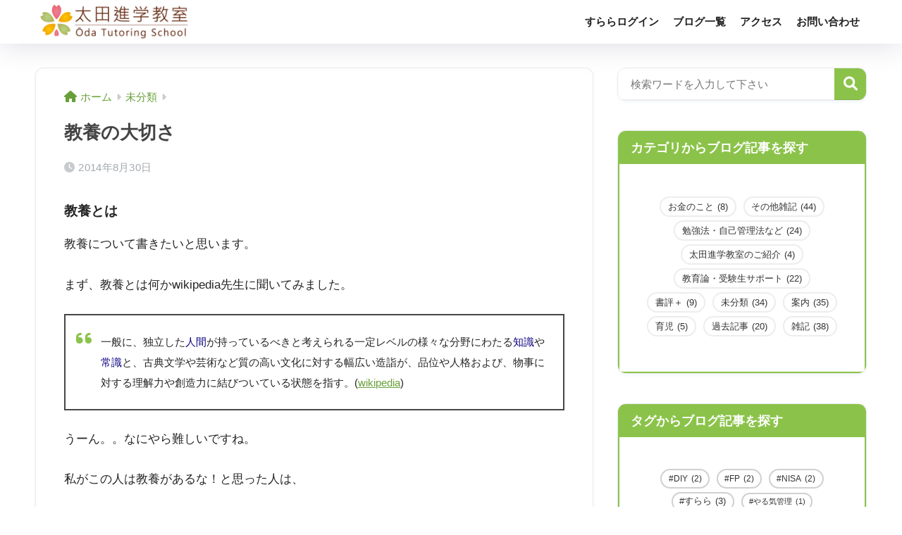

--- FILE ---
content_type: text/html; charset=utf-8
request_url: https://www.google.com/recaptcha/api2/anchor?ar=1&k=6LcfV0UmAAAAAEksiQoLI15p93Kc_at5leYQmUnY&co=aHR0cHM6Ly9vZGEtc2hpbmdha3Uud2FrYXlhbWEuanA6NDQz&hl=en&v=PoyoqOPhxBO7pBk68S4YbpHZ&size=invisible&anchor-ms=20000&execute-ms=30000&cb=n6anvg8le7ta
body_size: 48799
content:
<!DOCTYPE HTML><html dir="ltr" lang="en"><head><meta http-equiv="Content-Type" content="text/html; charset=UTF-8">
<meta http-equiv="X-UA-Compatible" content="IE=edge">
<title>reCAPTCHA</title>
<style type="text/css">
/* cyrillic-ext */
@font-face {
  font-family: 'Roboto';
  font-style: normal;
  font-weight: 400;
  font-stretch: 100%;
  src: url(//fonts.gstatic.com/s/roboto/v48/KFO7CnqEu92Fr1ME7kSn66aGLdTylUAMa3GUBHMdazTgWw.woff2) format('woff2');
  unicode-range: U+0460-052F, U+1C80-1C8A, U+20B4, U+2DE0-2DFF, U+A640-A69F, U+FE2E-FE2F;
}
/* cyrillic */
@font-face {
  font-family: 'Roboto';
  font-style: normal;
  font-weight: 400;
  font-stretch: 100%;
  src: url(//fonts.gstatic.com/s/roboto/v48/KFO7CnqEu92Fr1ME7kSn66aGLdTylUAMa3iUBHMdazTgWw.woff2) format('woff2');
  unicode-range: U+0301, U+0400-045F, U+0490-0491, U+04B0-04B1, U+2116;
}
/* greek-ext */
@font-face {
  font-family: 'Roboto';
  font-style: normal;
  font-weight: 400;
  font-stretch: 100%;
  src: url(//fonts.gstatic.com/s/roboto/v48/KFO7CnqEu92Fr1ME7kSn66aGLdTylUAMa3CUBHMdazTgWw.woff2) format('woff2');
  unicode-range: U+1F00-1FFF;
}
/* greek */
@font-face {
  font-family: 'Roboto';
  font-style: normal;
  font-weight: 400;
  font-stretch: 100%;
  src: url(//fonts.gstatic.com/s/roboto/v48/KFO7CnqEu92Fr1ME7kSn66aGLdTylUAMa3-UBHMdazTgWw.woff2) format('woff2');
  unicode-range: U+0370-0377, U+037A-037F, U+0384-038A, U+038C, U+038E-03A1, U+03A3-03FF;
}
/* math */
@font-face {
  font-family: 'Roboto';
  font-style: normal;
  font-weight: 400;
  font-stretch: 100%;
  src: url(//fonts.gstatic.com/s/roboto/v48/KFO7CnqEu92Fr1ME7kSn66aGLdTylUAMawCUBHMdazTgWw.woff2) format('woff2');
  unicode-range: U+0302-0303, U+0305, U+0307-0308, U+0310, U+0312, U+0315, U+031A, U+0326-0327, U+032C, U+032F-0330, U+0332-0333, U+0338, U+033A, U+0346, U+034D, U+0391-03A1, U+03A3-03A9, U+03B1-03C9, U+03D1, U+03D5-03D6, U+03F0-03F1, U+03F4-03F5, U+2016-2017, U+2034-2038, U+203C, U+2040, U+2043, U+2047, U+2050, U+2057, U+205F, U+2070-2071, U+2074-208E, U+2090-209C, U+20D0-20DC, U+20E1, U+20E5-20EF, U+2100-2112, U+2114-2115, U+2117-2121, U+2123-214F, U+2190, U+2192, U+2194-21AE, U+21B0-21E5, U+21F1-21F2, U+21F4-2211, U+2213-2214, U+2216-22FF, U+2308-230B, U+2310, U+2319, U+231C-2321, U+2336-237A, U+237C, U+2395, U+239B-23B7, U+23D0, U+23DC-23E1, U+2474-2475, U+25AF, U+25B3, U+25B7, U+25BD, U+25C1, U+25CA, U+25CC, U+25FB, U+266D-266F, U+27C0-27FF, U+2900-2AFF, U+2B0E-2B11, U+2B30-2B4C, U+2BFE, U+3030, U+FF5B, U+FF5D, U+1D400-1D7FF, U+1EE00-1EEFF;
}
/* symbols */
@font-face {
  font-family: 'Roboto';
  font-style: normal;
  font-weight: 400;
  font-stretch: 100%;
  src: url(//fonts.gstatic.com/s/roboto/v48/KFO7CnqEu92Fr1ME7kSn66aGLdTylUAMaxKUBHMdazTgWw.woff2) format('woff2');
  unicode-range: U+0001-000C, U+000E-001F, U+007F-009F, U+20DD-20E0, U+20E2-20E4, U+2150-218F, U+2190, U+2192, U+2194-2199, U+21AF, U+21E6-21F0, U+21F3, U+2218-2219, U+2299, U+22C4-22C6, U+2300-243F, U+2440-244A, U+2460-24FF, U+25A0-27BF, U+2800-28FF, U+2921-2922, U+2981, U+29BF, U+29EB, U+2B00-2BFF, U+4DC0-4DFF, U+FFF9-FFFB, U+10140-1018E, U+10190-1019C, U+101A0, U+101D0-101FD, U+102E0-102FB, U+10E60-10E7E, U+1D2C0-1D2D3, U+1D2E0-1D37F, U+1F000-1F0FF, U+1F100-1F1AD, U+1F1E6-1F1FF, U+1F30D-1F30F, U+1F315, U+1F31C, U+1F31E, U+1F320-1F32C, U+1F336, U+1F378, U+1F37D, U+1F382, U+1F393-1F39F, U+1F3A7-1F3A8, U+1F3AC-1F3AF, U+1F3C2, U+1F3C4-1F3C6, U+1F3CA-1F3CE, U+1F3D4-1F3E0, U+1F3ED, U+1F3F1-1F3F3, U+1F3F5-1F3F7, U+1F408, U+1F415, U+1F41F, U+1F426, U+1F43F, U+1F441-1F442, U+1F444, U+1F446-1F449, U+1F44C-1F44E, U+1F453, U+1F46A, U+1F47D, U+1F4A3, U+1F4B0, U+1F4B3, U+1F4B9, U+1F4BB, U+1F4BF, U+1F4C8-1F4CB, U+1F4D6, U+1F4DA, U+1F4DF, U+1F4E3-1F4E6, U+1F4EA-1F4ED, U+1F4F7, U+1F4F9-1F4FB, U+1F4FD-1F4FE, U+1F503, U+1F507-1F50B, U+1F50D, U+1F512-1F513, U+1F53E-1F54A, U+1F54F-1F5FA, U+1F610, U+1F650-1F67F, U+1F687, U+1F68D, U+1F691, U+1F694, U+1F698, U+1F6AD, U+1F6B2, U+1F6B9-1F6BA, U+1F6BC, U+1F6C6-1F6CF, U+1F6D3-1F6D7, U+1F6E0-1F6EA, U+1F6F0-1F6F3, U+1F6F7-1F6FC, U+1F700-1F7FF, U+1F800-1F80B, U+1F810-1F847, U+1F850-1F859, U+1F860-1F887, U+1F890-1F8AD, U+1F8B0-1F8BB, U+1F8C0-1F8C1, U+1F900-1F90B, U+1F93B, U+1F946, U+1F984, U+1F996, U+1F9E9, U+1FA00-1FA6F, U+1FA70-1FA7C, U+1FA80-1FA89, U+1FA8F-1FAC6, U+1FACE-1FADC, U+1FADF-1FAE9, U+1FAF0-1FAF8, U+1FB00-1FBFF;
}
/* vietnamese */
@font-face {
  font-family: 'Roboto';
  font-style: normal;
  font-weight: 400;
  font-stretch: 100%;
  src: url(//fonts.gstatic.com/s/roboto/v48/KFO7CnqEu92Fr1ME7kSn66aGLdTylUAMa3OUBHMdazTgWw.woff2) format('woff2');
  unicode-range: U+0102-0103, U+0110-0111, U+0128-0129, U+0168-0169, U+01A0-01A1, U+01AF-01B0, U+0300-0301, U+0303-0304, U+0308-0309, U+0323, U+0329, U+1EA0-1EF9, U+20AB;
}
/* latin-ext */
@font-face {
  font-family: 'Roboto';
  font-style: normal;
  font-weight: 400;
  font-stretch: 100%;
  src: url(//fonts.gstatic.com/s/roboto/v48/KFO7CnqEu92Fr1ME7kSn66aGLdTylUAMa3KUBHMdazTgWw.woff2) format('woff2');
  unicode-range: U+0100-02BA, U+02BD-02C5, U+02C7-02CC, U+02CE-02D7, U+02DD-02FF, U+0304, U+0308, U+0329, U+1D00-1DBF, U+1E00-1E9F, U+1EF2-1EFF, U+2020, U+20A0-20AB, U+20AD-20C0, U+2113, U+2C60-2C7F, U+A720-A7FF;
}
/* latin */
@font-face {
  font-family: 'Roboto';
  font-style: normal;
  font-weight: 400;
  font-stretch: 100%;
  src: url(//fonts.gstatic.com/s/roboto/v48/KFO7CnqEu92Fr1ME7kSn66aGLdTylUAMa3yUBHMdazQ.woff2) format('woff2');
  unicode-range: U+0000-00FF, U+0131, U+0152-0153, U+02BB-02BC, U+02C6, U+02DA, U+02DC, U+0304, U+0308, U+0329, U+2000-206F, U+20AC, U+2122, U+2191, U+2193, U+2212, U+2215, U+FEFF, U+FFFD;
}
/* cyrillic-ext */
@font-face {
  font-family: 'Roboto';
  font-style: normal;
  font-weight: 500;
  font-stretch: 100%;
  src: url(//fonts.gstatic.com/s/roboto/v48/KFO7CnqEu92Fr1ME7kSn66aGLdTylUAMa3GUBHMdazTgWw.woff2) format('woff2');
  unicode-range: U+0460-052F, U+1C80-1C8A, U+20B4, U+2DE0-2DFF, U+A640-A69F, U+FE2E-FE2F;
}
/* cyrillic */
@font-face {
  font-family: 'Roboto';
  font-style: normal;
  font-weight: 500;
  font-stretch: 100%;
  src: url(//fonts.gstatic.com/s/roboto/v48/KFO7CnqEu92Fr1ME7kSn66aGLdTylUAMa3iUBHMdazTgWw.woff2) format('woff2');
  unicode-range: U+0301, U+0400-045F, U+0490-0491, U+04B0-04B1, U+2116;
}
/* greek-ext */
@font-face {
  font-family: 'Roboto';
  font-style: normal;
  font-weight: 500;
  font-stretch: 100%;
  src: url(//fonts.gstatic.com/s/roboto/v48/KFO7CnqEu92Fr1ME7kSn66aGLdTylUAMa3CUBHMdazTgWw.woff2) format('woff2');
  unicode-range: U+1F00-1FFF;
}
/* greek */
@font-face {
  font-family: 'Roboto';
  font-style: normal;
  font-weight: 500;
  font-stretch: 100%;
  src: url(//fonts.gstatic.com/s/roboto/v48/KFO7CnqEu92Fr1ME7kSn66aGLdTylUAMa3-UBHMdazTgWw.woff2) format('woff2');
  unicode-range: U+0370-0377, U+037A-037F, U+0384-038A, U+038C, U+038E-03A1, U+03A3-03FF;
}
/* math */
@font-face {
  font-family: 'Roboto';
  font-style: normal;
  font-weight: 500;
  font-stretch: 100%;
  src: url(//fonts.gstatic.com/s/roboto/v48/KFO7CnqEu92Fr1ME7kSn66aGLdTylUAMawCUBHMdazTgWw.woff2) format('woff2');
  unicode-range: U+0302-0303, U+0305, U+0307-0308, U+0310, U+0312, U+0315, U+031A, U+0326-0327, U+032C, U+032F-0330, U+0332-0333, U+0338, U+033A, U+0346, U+034D, U+0391-03A1, U+03A3-03A9, U+03B1-03C9, U+03D1, U+03D5-03D6, U+03F0-03F1, U+03F4-03F5, U+2016-2017, U+2034-2038, U+203C, U+2040, U+2043, U+2047, U+2050, U+2057, U+205F, U+2070-2071, U+2074-208E, U+2090-209C, U+20D0-20DC, U+20E1, U+20E5-20EF, U+2100-2112, U+2114-2115, U+2117-2121, U+2123-214F, U+2190, U+2192, U+2194-21AE, U+21B0-21E5, U+21F1-21F2, U+21F4-2211, U+2213-2214, U+2216-22FF, U+2308-230B, U+2310, U+2319, U+231C-2321, U+2336-237A, U+237C, U+2395, U+239B-23B7, U+23D0, U+23DC-23E1, U+2474-2475, U+25AF, U+25B3, U+25B7, U+25BD, U+25C1, U+25CA, U+25CC, U+25FB, U+266D-266F, U+27C0-27FF, U+2900-2AFF, U+2B0E-2B11, U+2B30-2B4C, U+2BFE, U+3030, U+FF5B, U+FF5D, U+1D400-1D7FF, U+1EE00-1EEFF;
}
/* symbols */
@font-face {
  font-family: 'Roboto';
  font-style: normal;
  font-weight: 500;
  font-stretch: 100%;
  src: url(//fonts.gstatic.com/s/roboto/v48/KFO7CnqEu92Fr1ME7kSn66aGLdTylUAMaxKUBHMdazTgWw.woff2) format('woff2');
  unicode-range: U+0001-000C, U+000E-001F, U+007F-009F, U+20DD-20E0, U+20E2-20E4, U+2150-218F, U+2190, U+2192, U+2194-2199, U+21AF, U+21E6-21F0, U+21F3, U+2218-2219, U+2299, U+22C4-22C6, U+2300-243F, U+2440-244A, U+2460-24FF, U+25A0-27BF, U+2800-28FF, U+2921-2922, U+2981, U+29BF, U+29EB, U+2B00-2BFF, U+4DC0-4DFF, U+FFF9-FFFB, U+10140-1018E, U+10190-1019C, U+101A0, U+101D0-101FD, U+102E0-102FB, U+10E60-10E7E, U+1D2C0-1D2D3, U+1D2E0-1D37F, U+1F000-1F0FF, U+1F100-1F1AD, U+1F1E6-1F1FF, U+1F30D-1F30F, U+1F315, U+1F31C, U+1F31E, U+1F320-1F32C, U+1F336, U+1F378, U+1F37D, U+1F382, U+1F393-1F39F, U+1F3A7-1F3A8, U+1F3AC-1F3AF, U+1F3C2, U+1F3C4-1F3C6, U+1F3CA-1F3CE, U+1F3D4-1F3E0, U+1F3ED, U+1F3F1-1F3F3, U+1F3F5-1F3F7, U+1F408, U+1F415, U+1F41F, U+1F426, U+1F43F, U+1F441-1F442, U+1F444, U+1F446-1F449, U+1F44C-1F44E, U+1F453, U+1F46A, U+1F47D, U+1F4A3, U+1F4B0, U+1F4B3, U+1F4B9, U+1F4BB, U+1F4BF, U+1F4C8-1F4CB, U+1F4D6, U+1F4DA, U+1F4DF, U+1F4E3-1F4E6, U+1F4EA-1F4ED, U+1F4F7, U+1F4F9-1F4FB, U+1F4FD-1F4FE, U+1F503, U+1F507-1F50B, U+1F50D, U+1F512-1F513, U+1F53E-1F54A, U+1F54F-1F5FA, U+1F610, U+1F650-1F67F, U+1F687, U+1F68D, U+1F691, U+1F694, U+1F698, U+1F6AD, U+1F6B2, U+1F6B9-1F6BA, U+1F6BC, U+1F6C6-1F6CF, U+1F6D3-1F6D7, U+1F6E0-1F6EA, U+1F6F0-1F6F3, U+1F6F7-1F6FC, U+1F700-1F7FF, U+1F800-1F80B, U+1F810-1F847, U+1F850-1F859, U+1F860-1F887, U+1F890-1F8AD, U+1F8B0-1F8BB, U+1F8C0-1F8C1, U+1F900-1F90B, U+1F93B, U+1F946, U+1F984, U+1F996, U+1F9E9, U+1FA00-1FA6F, U+1FA70-1FA7C, U+1FA80-1FA89, U+1FA8F-1FAC6, U+1FACE-1FADC, U+1FADF-1FAE9, U+1FAF0-1FAF8, U+1FB00-1FBFF;
}
/* vietnamese */
@font-face {
  font-family: 'Roboto';
  font-style: normal;
  font-weight: 500;
  font-stretch: 100%;
  src: url(//fonts.gstatic.com/s/roboto/v48/KFO7CnqEu92Fr1ME7kSn66aGLdTylUAMa3OUBHMdazTgWw.woff2) format('woff2');
  unicode-range: U+0102-0103, U+0110-0111, U+0128-0129, U+0168-0169, U+01A0-01A1, U+01AF-01B0, U+0300-0301, U+0303-0304, U+0308-0309, U+0323, U+0329, U+1EA0-1EF9, U+20AB;
}
/* latin-ext */
@font-face {
  font-family: 'Roboto';
  font-style: normal;
  font-weight: 500;
  font-stretch: 100%;
  src: url(//fonts.gstatic.com/s/roboto/v48/KFO7CnqEu92Fr1ME7kSn66aGLdTylUAMa3KUBHMdazTgWw.woff2) format('woff2');
  unicode-range: U+0100-02BA, U+02BD-02C5, U+02C7-02CC, U+02CE-02D7, U+02DD-02FF, U+0304, U+0308, U+0329, U+1D00-1DBF, U+1E00-1E9F, U+1EF2-1EFF, U+2020, U+20A0-20AB, U+20AD-20C0, U+2113, U+2C60-2C7F, U+A720-A7FF;
}
/* latin */
@font-face {
  font-family: 'Roboto';
  font-style: normal;
  font-weight: 500;
  font-stretch: 100%;
  src: url(//fonts.gstatic.com/s/roboto/v48/KFO7CnqEu92Fr1ME7kSn66aGLdTylUAMa3yUBHMdazQ.woff2) format('woff2');
  unicode-range: U+0000-00FF, U+0131, U+0152-0153, U+02BB-02BC, U+02C6, U+02DA, U+02DC, U+0304, U+0308, U+0329, U+2000-206F, U+20AC, U+2122, U+2191, U+2193, U+2212, U+2215, U+FEFF, U+FFFD;
}
/* cyrillic-ext */
@font-face {
  font-family: 'Roboto';
  font-style: normal;
  font-weight: 900;
  font-stretch: 100%;
  src: url(//fonts.gstatic.com/s/roboto/v48/KFO7CnqEu92Fr1ME7kSn66aGLdTylUAMa3GUBHMdazTgWw.woff2) format('woff2');
  unicode-range: U+0460-052F, U+1C80-1C8A, U+20B4, U+2DE0-2DFF, U+A640-A69F, U+FE2E-FE2F;
}
/* cyrillic */
@font-face {
  font-family: 'Roboto';
  font-style: normal;
  font-weight: 900;
  font-stretch: 100%;
  src: url(//fonts.gstatic.com/s/roboto/v48/KFO7CnqEu92Fr1ME7kSn66aGLdTylUAMa3iUBHMdazTgWw.woff2) format('woff2');
  unicode-range: U+0301, U+0400-045F, U+0490-0491, U+04B0-04B1, U+2116;
}
/* greek-ext */
@font-face {
  font-family: 'Roboto';
  font-style: normal;
  font-weight: 900;
  font-stretch: 100%;
  src: url(//fonts.gstatic.com/s/roboto/v48/KFO7CnqEu92Fr1ME7kSn66aGLdTylUAMa3CUBHMdazTgWw.woff2) format('woff2');
  unicode-range: U+1F00-1FFF;
}
/* greek */
@font-face {
  font-family: 'Roboto';
  font-style: normal;
  font-weight: 900;
  font-stretch: 100%;
  src: url(//fonts.gstatic.com/s/roboto/v48/KFO7CnqEu92Fr1ME7kSn66aGLdTylUAMa3-UBHMdazTgWw.woff2) format('woff2');
  unicode-range: U+0370-0377, U+037A-037F, U+0384-038A, U+038C, U+038E-03A1, U+03A3-03FF;
}
/* math */
@font-face {
  font-family: 'Roboto';
  font-style: normal;
  font-weight: 900;
  font-stretch: 100%;
  src: url(//fonts.gstatic.com/s/roboto/v48/KFO7CnqEu92Fr1ME7kSn66aGLdTylUAMawCUBHMdazTgWw.woff2) format('woff2');
  unicode-range: U+0302-0303, U+0305, U+0307-0308, U+0310, U+0312, U+0315, U+031A, U+0326-0327, U+032C, U+032F-0330, U+0332-0333, U+0338, U+033A, U+0346, U+034D, U+0391-03A1, U+03A3-03A9, U+03B1-03C9, U+03D1, U+03D5-03D6, U+03F0-03F1, U+03F4-03F5, U+2016-2017, U+2034-2038, U+203C, U+2040, U+2043, U+2047, U+2050, U+2057, U+205F, U+2070-2071, U+2074-208E, U+2090-209C, U+20D0-20DC, U+20E1, U+20E5-20EF, U+2100-2112, U+2114-2115, U+2117-2121, U+2123-214F, U+2190, U+2192, U+2194-21AE, U+21B0-21E5, U+21F1-21F2, U+21F4-2211, U+2213-2214, U+2216-22FF, U+2308-230B, U+2310, U+2319, U+231C-2321, U+2336-237A, U+237C, U+2395, U+239B-23B7, U+23D0, U+23DC-23E1, U+2474-2475, U+25AF, U+25B3, U+25B7, U+25BD, U+25C1, U+25CA, U+25CC, U+25FB, U+266D-266F, U+27C0-27FF, U+2900-2AFF, U+2B0E-2B11, U+2B30-2B4C, U+2BFE, U+3030, U+FF5B, U+FF5D, U+1D400-1D7FF, U+1EE00-1EEFF;
}
/* symbols */
@font-face {
  font-family: 'Roboto';
  font-style: normal;
  font-weight: 900;
  font-stretch: 100%;
  src: url(//fonts.gstatic.com/s/roboto/v48/KFO7CnqEu92Fr1ME7kSn66aGLdTylUAMaxKUBHMdazTgWw.woff2) format('woff2');
  unicode-range: U+0001-000C, U+000E-001F, U+007F-009F, U+20DD-20E0, U+20E2-20E4, U+2150-218F, U+2190, U+2192, U+2194-2199, U+21AF, U+21E6-21F0, U+21F3, U+2218-2219, U+2299, U+22C4-22C6, U+2300-243F, U+2440-244A, U+2460-24FF, U+25A0-27BF, U+2800-28FF, U+2921-2922, U+2981, U+29BF, U+29EB, U+2B00-2BFF, U+4DC0-4DFF, U+FFF9-FFFB, U+10140-1018E, U+10190-1019C, U+101A0, U+101D0-101FD, U+102E0-102FB, U+10E60-10E7E, U+1D2C0-1D2D3, U+1D2E0-1D37F, U+1F000-1F0FF, U+1F100-1F1AD, U+1F1E6-1F1FF, U+1F30D-1F30F, U+1F315, U+1F31C, U+1F31E, U+1F320-1F32C, U+1F336, U+1F378, U+1F37D, U+1F382, U+1F393-1F39F, U+1F3A7-1F3A8, U+1F3AC-1F3AF, U+1F3C2, U+1F3C4-1F3C6, U+1F3CA-1F3CE, U+1F3D4-1F3E0, U+1F3ED, U+1F3F1-1F3F3, U+1F3F5-1F3F7, U+1F408, U+1F415, U+1F41F, U+1F426, U+1F43F, U+1F441-1F442, U+1F444, U+1F446-1F449, U+1F44C-1F44E, U+1F453, U+1F46A, U+1F47D, U+1F4A3, U+1F4B0, U+1F4B3, U+1F4B9, U+1F4BB, U+1F4BF, U+1F4C8-1F4CB, U+1F4D6, U+1F4DA, U+1F4DF, U+1F4E3-1F4E6, U+1F4EA-1F4ED, U+1F4F7, U+1F4F9-1F4FB, U+1F4FD-1F4FE, U+1F503, U+1F507-1F50B, U+1F50D, U+1F512-1F513, U+1F53E-1F54A, U+1F54F-1F5FA, U+1F610, U+1F650-1F67F, U+1F687, U+1F68D, U+1F691, U+1F694, U+1F698, U+1F6AD, U+1F6B2, U+1F6B9-1F6BA, U+1F6BC, U+1F6C6-1F6CF, U+1F6D3-1F6D7, U+1F6E0-1F6EA, U+1F6F0-1F6F3, U+1F6F7-1F6FC, U+1F700-1F7FF, U+1F800-1F80B, U+1F810-1F847, U+1F850-1F859, U+1F860-1F887, U+1F890-1F8AD, U+1F8B0-1F8BB, U+1F8C0-1F8C1, U+1F900-1F90B, U+1F93B, U+1F946, U+1F984, U+1F996, U+1F9E9, U+1FA00-1FA6F, U+1FA70-1FA7C, U+1FA80-1FA89, U+1FA8F-1FAC6, U+1FACE-1FADC, U+1FADF-1FAE9, U+1FAF0-1FAF8, U+1FB00-1FBFF;
}
/* vietnamese */
@font-face {
  font-family: 'Roboto';
  font-style: normal;
  font-weight: 900;
  font-stretch: 100%;
  src: url(//fonts.gstatic.com/s/roboto/v48/KFO7CnqEu92Fr1ME7kSn66aGLdTylUAMa3OUBHMdazTgWw.woff2) format('woff2');
  unicode-range: U+0102-0103, U+0110-0111, U+0128-0129, U+0168-0169, U+01A0-01A1, U+01AF-01B0, U+0300-0301, U+0303-0304, U+0308-0309, U+0323, U+0329, U+1EA0-1EF9, U+20AB;
}
/* latin-ext */
@font-face {
  font-family: 'Roboto';
  font-style: normal;
  font-weight: 900;
  font-stretch: 100%;
  src: url(//fonts.gstatic.com/s/roboto/v48/KFO7CnqEu92Fr1ME7kSn66aGLdTylUAMa3KUBHMdazTgWw.woff2) format('woff2');
  unicode-range: U+0100-02BA, U+02BD-02C5, U+02C7-02CC, U+02CE-02D7, U+02DD-02FF, U+0304, U+0308, U+0329, U+1D00-1DBF, U+1E00-1E9F, U+1EF2-1EFF, U+2020, U+20A0-20AB, U+20AD-20C0, U+2113, U+2C60-2C7F, U+A720-A7FF;
}
/* latin */
@font-face {
  font-family: 'Roboto';
  font-style: normal;
  font-weight: 900;
  font-stretch: 100%;
  src: url(//fonts.gstatic.com/s/roboto/v48/KFO7CnqEu92Fr1ME7kSn66aGLdTylUAMa3yUBHMdazQ.woff2) format('woff2');
  unicode-range: U+0000-00FF, U+0131, U+0152-0153, U+02BB-02BC, U+02C6, U+02DA, U+02DC, U+0304, U+0308, U+0329, U+2000-206F, U+20AC, U+2122, U+2191, U+2193, U+2212, U+2215, U+FEFF, U+FFFD;
}

</style>
<link rel="stylesheet" type="text/css" href="https://www.gstatic.com/recaptcha/releases/PoyoqOPhxBO7pBk68S4YbpHZ/styles__ltr.css">
<script nonce="ngmuNw9uIDgrD2NIJBmqSw" type="text/javascript">window['__recaptcha_api'] = 'https://www.google.com/recaptcha/api2/';</script>
<script type="text/javascript" src="https://www.gstatic.com/recaptcha/releases/PoyoqOPhxBO7pBk68S4YbpHZ/recaptcha__en.js" nonce="ngmuNw9uIDgrD2NIJBmqSw">
      
    </script></head>
<body><div id="rc-anchor-alert" class="rc-anchor-alert"></div>
<input type="hidden" id="recaptcha-token" value="[base64]">
<script type="text/javascript" nonce="ngmuNw9uIDgrD2NIJBmqSw">
      recaptcha.anchor.Main.init("[\x22ainput\x22,[\x22bgdata\x22,\x22\x22,\[base64]/[base64]/[base64]/[base64]/[base64]/[base64]/KGcoTywyNTMsTy5PKSxVRyhPLEMpKTpnKE8sMjUzLEMpLE8pKSxsKSksTykpfSxieT1mdW5jdGlvbihDLE8sdSxsKXtmb3IobD0odT1SKEMpLDApO08+MDtPLS0pbD1sPDw4fFooQyk7ZyhDLHUsbCl9LFVHPWZ1bmN0aW9uKEMsTyl7Qy5pLmxlbmd0aD4xMDQ/[base64]/[base64]/[base64]/[base64]/[base64]/[base64]/[base64]\\u003d\x22,\[base64]\\u003d\\u003d\x22,\x22bVtVw74Rwow6wr7DjMKew7fDlXdww7EKw6/DrB07RcOFwpx/YcKlIkbCnQrDsEomesKfTXHCixJkP8K3OsKNw7DCqwTDqFk9wqEEwphRw7Nkw5TDjMO1w6/DvsK/fBfDojA2U0BRFxInwoBfwokSwq1Gw5tAPh7CthHCn8K0woskw6Niw4fCp34Aw4bCpiPDm8Kaw7rCvkrDqSDCuMOdFTV9M8OHw69pwqjCtcO2wpEtwrZHw6ExSMOewo/Dq8KAMEDCkMOnwpElw5rDmRMWw6rDn8KCMkQzfBPCsDNqYMOFW13DhsKQwqzCugXCm8OYw6zCh8KowpIZbsKUZ8KUK8OZwqrDsWh2wpRmwrXCt2kBEsKaZ8K4VijCsGIJJsKVwpjDrMOrHhIWPU3Com/CvnbCtnQkO8OabMOlV1rCuGTDqQfDp2HDmMOVT8OCwqLCssOXwrV4MTzDj8OSPsOlwpHCs8KUKMK/RSVteEDDjsOZD8O/PkYyw7xew6HDtTo+w6HDlsK+woA+w5ogX24pDiRwwpphwrfCv2U7ZMKjw6rCrQsjPArDphZPAMKuR8OJfx7Dm8OGwpAeK8KVLhRnw7Ezw6DDt8OKBQTDkVfDjcK3G3gAw4HCn8Kfw5vCtcOwwqXCv0Q8wq/CiyjCkcOXFF5ZXSk5wpzCicOkw6/Cr8KCw4EMcR5zXVUWwpPCrWHDtlrClsOEw4vDlsKLdWjDklvCmMOUw4rDrsK0woEqKBXClhodICDCv8OXMnvCk13Cq8OBwr3ChGMjeTp4w77DoXPCsghHCFVmw5TDkhd/[base64]/CgMO7WQgoSsOudxE8w7d+w4RtWTYNbMOsUxNUcsKTNy/DgG7Cg8KNw6R3w73Ck8K/w4PCmsKDeG4jwpFsd8KnIxfDhsKLwrRwYwtFwofCpjPDizgUIcOkwrNPwq1yesK/TMOAwrHDh0cETTleX1bDh1DCl3bCgcONwrjDqcKKFcKUK01EwrrDhjomFMKGw7bChm4QNUvChSRswq1DCMKrCj/Dn8OoA8K1aSV0SScGMsOXIzPCncOLw6k/[base64]/[base64]/DhsKkHT8MKcKeW8OSwpDDkQfDhsKVw4nDnMOew4TDt1tSdSEWwrkNTCzDv8K3w6AOw6Q6w7kbwq3CvMKNEAN/w4h+w5zDtjvDnMO3YMK0PMOyw7DDrcOAT2g/woE7H2kvIMOYw4PCnQDDpMOJwrQKTsO2OjN9wovDmmTDu2zCmD/CrcKiwoBjSsK5wqDCrMKXEMKVw7wfwrXCkEDCpcK7bMKMwo40wp1XVEEzwq3Ch8ODbU1Bwrx9w4TCqWdfw7MkDCcRw7A7w5PDvsOSIGACRQjDl8O2wrxtb8KzworDvsOEHcKzfMO/J8K3JjLDncK0wojDgsOqJxIqYlHCiVZXwo3CugTDrcO4McOVNMOtT08OJcK7w7DClMO/w7Z2E8OafMKBYMOmLMK2woNAwqY6w57CiFcDwrPDj34twrDCqSljw7bDjWpMf3t8RMKpw78XBcKvJsOxYMOHAsOiTHApwpFGLx3DmMOHwqHDjmTClXMRw7tvNMOCPMOQwojDnWtZe8O4w4fCvh1iw5/ClcOKwqNzw63CrcKkDDrClMOOGlgIw7vDisKpwpBnw4gnw7HDr11ew4fDsXVAw47ChcKWE8K/[base64]/[base64]/DrsKzfjp4wo9+w4kGwpbDnE7CgyTCpcO5w67DhMKELQtYScOswrbDjyTDuHMeHcOtQMO3wohUGMK5wrjCn8K6wojDqsOEODZ0RjbDoF/Cs8O2wqLCvTcNw4zCpMOEBFPCosK3Q8OrAcOyw7jDkXTCvHxobU3CsXU4wpbCh2hPI8KxHcK2WSXCk2PDlzgnbMOeNsOawr/[base64]/[base64]/CvsOCD2DDq8OEwok8HsOywpXCjD4qAMKOFGnCqyDCi8K/CW1mw6g9cUHDqlsTwo7CoxzCj2JKw4Y1w5DDlmNJL8OdXcKrwqktwoMIwqEZwrfDvsKQwqDCsy7DvcOUHRDDo8KWSMKuUgnCsgg/wp1aKcKtw5PCgsOVw51Owq91w4k7bTPDombCgwQjw4vCnsKTRcOye0Fvw4p9wrXCisK0wr/CgsKfw6PCncKrwrB3w4s6Wioyw6AvaMOHw4PDlg1mEx0MdsKawpfDhsOdNVDDkUfDji5/GsOLw4PDksKHw4DCg2trwo3ChsOvKMOhw7JHbVHCpMK/RD81w4vDiSjDuTB3woR2CUxLamPDiEbCgsKhBlTDocK1wp0CQ8Kdwr3DhsOuwoHDncKdwrnCujHCn0/DusK7V1vCmsKYSTPDn8O/wpjChlvDgMKBECvCj8KVQsK2w5fChk/Ds1sEw58bcGjChMOCTsK4V8OWAsOnVMKOw5wMf37CuCHDusKHGMKcw5PDlBPCsGQRw6TCn8O4wp7CtMKHEgzChMOMw4EuGF/CocKeI3RIS3XDlMK7Xxs3VsKEe8KUKcKYwr/CocObTsKyZcOywpV5TH7CoMKmwojCtcONwowCwr3ChG5oPcOyFw/CrMOgegVTw4FtwrhJAsK9w594w7xNw5DCoUPDicKMacKKwpVxwpQ5w77Cvg43w6HCqnfCiMOPw5hdQj81wo7Dl3hSwolnf8Orw5PCpV1/w7PCnMKGBMOzC2HCiy7DsiFFwo1LwpU3JcObXyZdwqfCjMOdwrXCtsO5w4DDu8KYKsKKQMKowqPCq8KzwqrDncK9CMO3wrUUwptoVMObw57CssOxw43CtcOFwoXCqyMww4jCh3pDDjHCpS7Co1w9wqTClsKrUsORwrXDqMKew5QPAhnCpjXChMKYwq/CiBgRwr09XsOOw7fCpcKyw4LCjMKWA8OCBcK4w63Di8Oqw5bCnCHCq1slw47CmQzCv11Ew53DozVfwo7DtkBqwp/Csl3DpnbCkcKkBMOyMcKzQMKfw5ofwp/DpVXCmsOzw58Vw6wAJBUhw6lFHFkrw7s0wr5Ow7N3w77CtsO0ScO6wqTDgMKKAsOMP0ZKOcOVLSrDnDfDjTHCnMOSCsKwH8Kjwow7w6bDt33CpMOpw6bDrsOfYhlowo8zw7rDu8K6w5QPJEAhdcKOWA7CvsOmRU/Do8OjZMKwUADChhpWScORw5/DhyXDpcOeYV8wwr0YwocAwrBdKXs3w7ZAw7rCmjJeXcOPO8KlwqdAY08qAEzCiDUMwrbDg0nDm8KkQl7Dq8O0KcOTw5PDlMOEWcOTE8OUJH/ChsKzGmgZw6cjDMOVDMKuwpvChSNRHg/DqVUdwpJpw4gHOSklBcODYsObwr5cw7kPw5ZHQ8KCwrh5w79dQMKPVcKOwpcnw4nCl8OvOTlxGj/CvMOKwqXDjsOzw4/[base64]/DvlPDoMK0w6TChCFIScOew7EzOmMSfF/CnMOkCU/DscKow4N+w5oMVFnDhRldwpXDs8KJw7TCn8K6w75ieEVbJFsiJBPCksOYBElcw5bDg17CoVpnwoYuw69nwrrDusOOwowRw5nCocKawr/[base64]/Dl27DtXDCjAXDq8KTGyzDqcK6w53DnFsywrd0IMKtw49OBcKWVsO5wrjCmcOyBwTDhMK7w7tgw55uwoPCjAYBVz3DsMOQw5/CnwhxDcKcw5DCo8OAYhnDhsOFw4VHTMOKw5EjNMKXw7dpM8KrZw7Cm8KfJMOaN3bDik1dwo4IbXnCp8KEwq/[base64]/Dnn7DuVDCi8K/JMKTO8O3wpPCpsOuwqzCtA5Tw7p6w5Z2EWksw6XDhcKPHhUrfsOAw5lfdcKuw5DCpHHDl8O1HsKBb8OhScKRE8OGw7ljwo8Lw680w6ECwqgodzjDmxrCgXFjw4wFw5NCAH3CjsK3wrLCpsOnGUDDthzDqcKRw6/CsiRlw4fDicO+H8OPR8OCwpzCs3RAwqvCrBDDusOuwrDCicOgJMKwOFcBw5XDh2J8woVKwqkMLTFfVGzCk8K2woBLWWhaw6LCpwnCjj/[base64]/XHcfw4DDqcKiwr9Awog8H1oAe8KRKSd3P8KPwoPClcKDeMOyJMOUwo7ChcKqOsOnIsKjw4E7wok8wqbCqMKrw6Qlw4tBwoPDucKVEcOcGsKhB2vDgsK5w50HMnfClMKWEH3DqRLDu0zChC8/XxbDtBHCnFMOImJWYcO6RsO9wpRoN2PCij9iNMOkQzdgwqYFw4rDusK6CsKcwojCqcKnw5Nww6dIGcKUMyXDncOGScORw7bDqjvCpMO9wrVtLMOdFGrCtMOOIGJ4CMODw7/DgyzDgcOaB1B/w4TDr0rChsKLwqnDm8KoIirDlcKrw6PCuV/[base64]/DunLCkzLChsKrWxBkLcKWwrEYBHnCvsO5w7QPR2XCksO2NcKrOihvGMK1NmE/T8KaNsKeG1VBXcKMw5PCr8KXPsKpNgYnw5PCgAohw6PDlCfDo8KfwoMGD3DDvcKPa8KcScOResK7WCFtw4prw5PCiwbCm8KfVFjDt8Kmw5HDhMKVb8KCCE4yNsKGw7/[base64]/CpXQMXsOvwpfCnR8ddhl+wqbCs8OwwqEnw5YXwrDCnzxqw6DDjcOywrNVMV/[base64]/CrwHDkSbDv1Fqw59HLmAkBhzDl8OabsO0w6pTV1t2bzDCh8O+REF9S3YvY8OOe8KJIzdaciTCk8OoSMKJGUddQgRFXi5GwpLDlC53O8K/wqjCjRTCgwZ6wpgswoUvN1csw6fDm1zCvRTDsMKbw4tmw6g9YcO/w5U2wqXCs8KDakzCnMOTX8K4EcKdwrfDosKtw6/Dmz7DiREuEwXCpXxhPUvCksOSw7UCwp3Ds8KFwrDCmxgxwo8QN23CvzE5wrrCvz7DlFsjwrfDrn3DtlrCh8Khw4AeA8OWPcOBwonDmsKaTjsdwpjDgMOsdzAXd8OATh3DsTorw7HDomlfb8OYw70IITLCh1h6w4/CksOlw40aw7RowoLDucOywo5vD3PCmjdMwrFow5bCjMO/VsOswrvDvcK2FE9Bw6g8R8KCBA3CoGJdfg7CvsKlCh7DucKzw63CkwJwwrzDvMOkwqAhwpbCqcKIw5PDq8KmPMKrIVNsTMKxwpRQaS/CpsOBwqTDrEHDqsOywpPCmcOSDBNwRxvDuDHDnMKeQD3DsjvDoTDDmsO3wrBkwr56w4HCqMKUw4LDncO+Rj/Cq8KGw4tCXxs7wrh7IsOBEsORP8KBwoxQw6/DnsOCw7oPRsKqwr/DlDAvworCkMO/W8K1wrImUsOMZcK8I8OxScO/wpDDsRTDisKENcKFeyjCtg3Dtk0xwotSw4fDtTbCiH3CscKdccOsbwvDicOSC8K1VMOaFCjCvsO5w6XDnlFoEsO3F8Kjw4HDvADDlMOlwovCo8KZW8Kpw7fCucO0wrHDkxYLPcKSccO9GQ0QQMOqeg/DuwfDpsKyV8K8XcK4wpDCi8KmIijCp8KGwrPCmzd9w7DCvX0ITsOGYR1Nwo7CtCXDgcKow53CisOEw6w6AsOCwqDChcKKScOlwq0awp/DncKywq7CtsK2NjUzwrkqUFzDoRrCkivClHrDmn/DqMOCbggXw7nCmnHDm0QWaBTCicOQFMOjwrrCgcK6PMKIw4rDpcOuw5B8fFYaFEQpUAIww57Ds8KAwonDsEwGRQ0VwqzCpjxmccOtSlhAXMO8O30WUTDCq8OKwoAvH13DhmbCgn3CksKUdcOqw74ZUMKew6/CqE/[base64]/YMKZK0NGc8OMFMKQwqjCgMODShDCulrCggHDiVdaw5ZSw5kefsOtwpjDsD0BBEdMw7sEBiVPwrzCjmxTw5ACwoYqwqhLXsOGcH4gwp3DokfChsKIw63CgMOzwrZlKgLCk0EMw4/CusO6wpAzwpxewonDukbDgErCnMOfAcKhwqsITRhxJ8Oea8KLMQFofl1hc8OQPMONecO/[base64]/wpE3eMKpw5HCssKsw5XCqGrCjWJDSEYIUcKrAsK5U8O/d8KUwoo4w7xWw6AtcMOPw5Z8J8Obb1xTRMOnwqk+w6nCnSwzUQRxw49tw6nCnDdWwrrDhsOZSXEfAMKyP3LCq0/CjcKjV8K1Hg7CuzLCj8K1ecOuwrkSwq/DusKoLU3Cs8OpYW5wwoMoQCPCrU3DmxfDu1zCsHRYw7Anw5Vxw7Vjw7Vsw6/Dq8OwRsKhVsKJwozCnMOmwpVUPsOKCRnDjcK4w5bCkcKjwoIPHUbCuEXCuMODKSYnw6vDiMKUDT/CjVzCrRpMw5XDocOGIhNoZWEwwpwdwrrDt2Q6w5EFU8OmwoVlw5kVw4nDqlBqw6U4wo/CnkdRQsO9J8OGPmXDi3sGYsOhwqFiwqfChSxywpVXwrg9ZcK0w496wpLDgcKEw6cWG0TCt3HCgcOyZWTCicOgOnHCjsKEwpwtf2g/Hz9TwrE8P8KPAklXFjA7GcOSDcKTw4QdYwXDjnY+w6F/wol4w6nCqzLCjMOkDwZjLsKlSENfCBXDtHNSdsKawq80PsK6R2nClygULQHDhsONw4zDhcOOw7nDk23DtMKLCFnDhcKPw7vDr8Knw5hGDgYdw6ZFZcK9wrViw5EcAsK0DG3DjsKRw5DDpMOJwqvDmAtYwp0kHcOMwqvCvRrDqsOrM8O3w4FAw7Mmw41Fwq9MRU/DlHkFw4BzVsOUw5kiO8KcYMOJGmtCw4LDkC7Cn13CrX3Du0fCpUfDsl8KUgrCjHvDtVMUaMOUw58+wot5woA3wqpPw4N6aMO3dw/DsHRXMcKzw5syRTZMwoxjEsKnwoltw67ChMK9wpVkHcKWwpIAN8OewoPDosKDwrXCsSgxw4PCmBwfWMKiccKFGsKvw5MawpNlw6VQU3/Ci8O8DFvCocKDAnZ4w6nDojMoeAfDgsOwwroHwpILNBU1V8Oswq7CkkPCnMOCTsKjUsKALcOVSVzCh8OSw57DmSJ4w6zDi8ODwrTDtypQwrzCm8O8wrJCw7o4w4bDm34yHWrCr8OWWMKNw6Ryw4/DoDLDsXMCw6Qtw4jCsATCn3ZnIsK7P07Dt8ONGgPCoFs0PcKUw47DrcK6GcKAAkdYw7x7HsKsw6DCm8KOw7bDnsOyAkEcw7DCoBVxB8K9w53CmkMXKTLDoMK/wr0Ww6vDq3FvCsKdwrvComvDuhATwrLDu8K9w47Cp8OOw6ZuX8KoU3YvecKZYGlPCT18w6rDqidQwrFHwoNQw4HDhQdqwq3CristwqdWwphZegTDiMKxwplFw5d1Zjhuw682w7XCo8KxF1lRBELCkEPChcKhw6LDjTsqw6cHw7/Djh/DhsK2w7TCumcuw71nw5kNXMO9wqXDrjjCrH0TTF9IwofCjALDgzXCtQVawpXCtw3Co2A2w7cmw4nCux/CocKNL8KNwpbDoMOgw4c6LxJfw5lSMcKCwpTCoV7CuMKWwrMVwojChMKSw6fDvCAUwrHDuTxeBMOZLVt3wr3DlcK/[base64]/ChcOuwoXCugHDmMKmwrHCpsKzw7R2CAZKd8Ogwr0dwqFDLsOtNgQ3XcO0GmbDgsK0DsKOw4jDgRTClx50YE1+wqnDthQbR37DtMKkFgvDg8OBwpNWJmnCqBfCgsOkw7A2w6/Dq8OsTSzDqcO6wqQnXcKNwobDqMKWEiM0S1LDvGoAwp5+P8KiKsOEwrgowqMPw53Du8OQE8K/wqVsw5fCosO3wqAMw73ChnPDtsOHKXVSwqvDtkYudcOgYcOxw53Dt8Onw4XDnTTCmcOAfj0Pw7rCpQrCok3DjyvDhcKfwrd2wq/CtcOMw75ROxkWN8O+T1IQw5LCpRQqUht+TcOscsOYwqrDkRIbwqTDsi5Ew6XDvcOMwppAwo/CtmnCjVXCtsKzf8KNK8OWw5R/wrJuwrLCqcO4eUdhXBXCsMKvw690w6jCqgETw79aM8Kawo7DvsKJHsKgwpnDjcKkwpErw5dxZV5vwpA+LA/ClWLCh8O8CwzCuEjDrxV9JcOvw7LCpG4Kw5LCq8K+Olp7w5LDhsO7VMKDBRTDkyXCsh4fwolPUQLCgsOrw4IcckzDowPDv8O2LVjDhsKWMzV9JMKONgZGwrfDmcOgWWkuw6NrUgI/w6dhHVXCgcKGwq9cZsO1w4DDl8KHLDbCjMK/w4jDpDXCr8Oiw5U4wowbL3/Dj8KFesO4ABbCo8KQTGnClMODw4d/[base64]/DvsOdCyhiA1N7PWFcC3LDucOvWncHw4wFwpE3PBVHwr3DvMOLZ29wYMKjGVllWXYUW8OAQcOOFMKqI8K8wp87wptnwo0/wp1tw7xgajAZO30gwosbfAPDrcOPw6pswo3CvnDDsBnDrsOIw7LCshPCk8OmYMKTw7AowqHCoX04U1E/JsKwbgMBTcOFBsK5RQXChBLDmMKKOhRXw5U7w5tkwpXCn8Ogb3wkZcKNw5rCmzHDmwbCl8KSwofDhUlVdgktwqUmwrHCv0XDo1PCrgtTwonCpVbDrQfCrCHDnsOOwpMIw5pYNkjDjMKfwowcw4sEHsKywr/[base64]/DrsKrw53Ch2BaT1rDpxcOC1nCrMK4w4cJS8OWV1RQwp5maVBRw6bDksKDw4DCmwUswqReRhs2wrJ+woXCpDtIwolrH8Khw4fClMOPw6A1w5ljL8OtwoTDksKNAsKiwqfDk37DpA7CrcOiwr/DoRlidQMfwqPDshTCt8OWPCHCoCBgw7jDpVjCvAQ+w7F6wqjDtMOFwp5uwqzCriLDvMO1wrozFAkTw6kuM8K0w4/Ch3jCnFjClh3ClcOjw7h8wqzDhcK4wr/CuCxIZcOpwqnCl8Kxwo48D13DosOFwrEUd8KOw4zCqsOawrbDgsKGw7PCkhLDvMKHwq5aw7FHw7ogCMObccKZwqVMDcKCw4jCgMOPw4VIRTsbJyXCsWnCqlDDsUjCnk4vdMKQP8KPHMODPg9/wogUPjLDkhvDmcO3b8Kyw5jCjTt/wrl+f8O/AcKWw4VmUsKEO8KWCDJHw4l9fjpkY8OWw5zDpB7Chhlsw57DscKyZsOCw73DpiHCuMKce8OkNTpzNMKqCglOwokqwr0rw6RZw4Ybw61kSsO7wqw/w5nDk8OwwpAiwrHDmzUef8KTKcOTAMK0w6fDs1sOUMKAK8KsaGnDlnXDl1PDt3NFR3DChxEbw5TDjV3ChH4xf8KVw5jDucOpw6zCpCFlB8KGPzcCwrNlw7nDiC/ClcKfw4clw4TDiMOqJsOaGcK+asOjY8OGwrcgWcOrFW8zWsKZw7bCocOmwojDv8Kew5rCpMKEGUBufE/Ci8OBTW5OURM6VWtHw5jCt8OWJgTCr8OKOGrCmEB2wrg2w47CgcKYw5FZAcOpwp0OXxnClcOcw6heI0fDjntow6/CvsO9w7LCmwjDl2HDscKewpYaw48qbAVswrTCvhbCi8KLwo1kw7LCk8OVbcOpwrNPwoJPwpvDsnDDk8O6NmfDlcKKw4/DmcOXacKUw7t1wrg4Mm8xP0gkDTnClnBfwqV6wrbDv8Knw4/Cs8OiI8O0w65SasKmfsKiw6nCtlE/HTLConzDkGLDksOhw5fDgsK4wrp9w5cUXhrDsj3Cs1TCgyDDrsOPw4J4P8K4wpFQbMKPMsOdD8ORw4fCn8Ktw4FWwowTw5jDnWgrw6EJwqXDpxRWecOrWMO/[base64]/DqVvCr0XDmMKbwp55wpzDnDY3KMOGwqwFw4DCtE/CjTjDosKxw6zCpSTDicOswqPDqDLDkMOdwqrDisKqwrbDtFk0c8Oaw5g0w6DCusOeUmzCrMOLCHnDkQHCjTghwqrDqjvDvG/CrMKLEETCqMODw5FxJcOIPQ51ESXDsF0UwpxeBjfDnFnDgMOKw5Mpw5hiw6RjWsO3wrZ/[base64]/CpMKrw5drOS7Cjilzw7HDtMKvBsKuFRzChAQWw7VFw5QaccK+AMOYw5/Dj8O4wpteRgBBSlzDqEXCvX3Ct8OVw5s9VsKYwobDrW8YAWDDsmLDv8KCw7PDknYYwq/CusOdJ8OCCHk6w6bCqEAYw7E3FsKdwp/Cvn/[base64]/CllbDuAkew6jDuRnChggvLHjCkEJHwrLDs8O0w6bDgiYAw5XDs8Oyw77CtR4RJ8Oxw79KwpkzNsOBPgDCn8O/OMKbJlPCisKXwrIXwooYAcKYwrHChTAHw6fDjMKSBArCqyo9w7Jqw4XDh8OZwpwYw5rClBoow7s6w6A1bi/CgMOzJ8OyZcO/G8KAYcKYDWEvbi4BfSrCtMOyw7DCoHNLwp1RworDocO/acKbwpDCoQkcwrxYc23DgS/[base64]/Dg8OSwqHCjFxJIsK0SlEEwq3Cn8KTNMKKUMK/wq11woTCtRkEwok5aXLDv20iw4QtEU7DqsOnO2t8O3rDucOcEQXChgLCvi5UY1FIw77DhT7DsEp0wrzDuww3wpEnwro3HsKyw6VpFkfDnsKNw7hNDgA9NMOfw4bDnF4hNBPDlRbCosOgwqBuw7/DoD7DgMO6RcOFwovCm8Oiw75sw4ZCw6bDs8OHwqIUwrhkwrTDtMOjP8O7bMKQaU8fD8Oew5zCqcO8H8Kcw7XCinbDhcKWaADDtsO2KxN6wqdTYcO1AMO7J8OWfMK3wqjDrQZpw7B+w6wDwpQVw73CqcK0wo7DukLDnljDukZTPsONdMOaw5R7woPCmVfDicO/VcKQw41ZUWoxw7Q+w68AQsKLwpwuHFBpw57CmkNPU8OkCFrCnB12wrJlTSnDhcOZW8Ojw5PCpkIPw73CqsKUTCzDjWRRw6cvOcKfR8ODXAV2HcKRw5/DucOKEwNmUkEUwqHCgQHCpWrDvMOuTBUpHsKNHcOWwrVELcK2w4DChy/CkiHCsTXCr251wrdPSHdcw6PClsKzRljDg8Oyw7XDu0R0wpEqw6vDvRXCr8KkGsKCwrDDu8Kgw4TCtVnDtcKxwoxlMnjDqsKrw4TDvDNXwoNpJAbDhTtqT8OOw5TDlgNcw7lXLFHDpMKAaGJ/TkwGw5HDpsOKWkLCvB59wrI4w4bCk8OEHcKxEcKbw712w69PO8KXwonCsMK4ZxfCixfDjTEqwo7CtR9QC8KbFyZYE29Rw5TCt8KOenFCAUzCrMKvw5V7w6zCrMObYsOJQMKiw6fCtiBiaFLDk3ZJwrsbw5DCjcOjA2UlwpfCk2JHw53ChcK9O8OqdcKeegR0w77Dki/CmFnCuHd/dcKuwqp4WDAzwrF4ejTCjj4NaMKlwr3CsVtLw4nCgx/Cq8OvwrXCghHDn8KoMsKlw43CszHDosOiwpzCnmzCtSR4wrIRwpo8En7CkcOaw6HDkMODUcO4HgPCnsO4TCIow7ACRCnDtyTCh1s5SMOhTUrDkwHCpsKww4LCsMKhW1AhworDgcKqwq49w4AVwqrDsyzCgsO/[base64]/ChMKtw6NFw5AawrpTw7rDn8KVFsOGZAHDiMK0SHV+KnTCuQ5RQR/CtMKCaMO/wogdw7FWwo9Dw4HCr8OOw7xewq3Du8K/w6xqw4fDiMOywr09JMO/I8OBU8OpECUrG0DDlcOPA8KxwpTDu8Kpw6XDs1E0w5fDqH1OGQLCkizCgg3CisOdZ03DlcK/CFI6wqbCscOxwp9nbsOXw7oMw7VfwqgIHDVcd8KHwp5swq/CqHbDpMKSCS7CpSjDt8KYwpJhZ1cuHzzCs8O/[base64]/CgcKLwpXCq3vDgnvDgTnCnlvCjUvDuXsGw6IDeTzCqsOYw6/Ci8K9wqh9MzHCn8K0w5DDtVtzYMKPwofCkWZewqFYKVdowq55PHTDpnA0w7guM0pbwqnCmll3wphgCcOgeRnCvl/Cl8OOwqLDs8OeacOuwpM+wqTDoMK3w7NHdsOpwoDChMOKRsOvUUDDm8O2XFzDn0hDbMOQwrfCncKfFMKhXcOBwpbCnxrCvA3DtAXCtiPCjsOYMmgRw4ttw5zCuMK8OFHCukzClwMAw73Ct8KcFMK4wpk9w4dgw5HCq8OSWcO/[base64]/[base64]/MS1TIcOmw6FWwr48wq3Ct8OPdDUgw7DCqxPDo8KnKwkhw4jDrwXDkMOVw6fCqQHCjwRjJHfDqBJpAsKRwqnCpwPDicOHQz/[base64]/Ci8O3Bn7DlxoffjfCtjJMw7/Dp8OuRTfDjhQdw7DCg8Kuw6zCi8KKRn1/eAhLAMKBwrojBMO1H0RGw7I8wprDlTPDnMOPwq0EQ3txwoBgw5Icw4TDoS3CnMO1w40/wrElw57DlndiOC7DsX3CoGZRYQ4Cc8KEwqVlYMOOwrvCn8KRC8OiwqnCqcKsDjFzNCrDh8Odw4QKXzTDlGkVcwgoGMOoDALCkcKOw4kcXhd6dgPDgsKfFsOCMsKWwp7DtMO2MVnChH3DnAJww6bDi8OZIz3CvzcjUWXDmwskw6g8NMORBTjDuS/Dl8K4b0k4PlvCkiAuw54MeV03wrJYwrNkaknDv8OewqzCl2wBMsKiEcKAZcOtfUEWJsKNMcK/wrA4w4vCpDxOax7DjT8zI8KOJ2ROIRF4OmUaHjnCuU/Du2zDvyw8wpUNw4V0Q8KULlUOK8KrwqrCssOSw5TCqyBNw7Q9aMK/ZcOeaG7Cn0pxw6JWC0bDtR3Cg8OYw5fCqnJ5YRLDnAZDUcO1wpJVMH1AdGFCakhPLFXDp2/ClcKgVm7DhjbDmkfCtiLDqznDuxbCmWvDpcOeAsKXGWvCqcKZW1MnQz92dWDCkDg+FBZJNcOfw7LDscOvd8O9T8OPMsKQdjcSIGJ4w4TCqsOXMV9ow7DDjkLDpMOCw4DDrEzCkEoCw55pwpc5JMKVwobChG4xwrzDjUbCrcKOLsOOw6chF8K/aShtE8Kvw6R6wrPDmBDDn8KRw47DjMKbw7Ukw4jCglvDqMKHasKyw6TCj8KLwoHDs1fDv21NShLCkg0pwrU0w53DoW7DssKFw4zCvz0FEsOcw5zDscKxXcO/wrtFwojDrMOBw5XCl8O/wrXDiMKdP0AtGh4rwqoyG8OCN8ONaDRsAzR0w7jChsO1wp85wpjDjh01w4QWwoPCtgHCsi9bw5LDtx7CrsO/QSRcIBzClcK+L8KkwqY3K8KXwq7Cjh/Cr8KFOcKcEA/DhCkEwrXCtHzDjwZ3ccKWworDsyvDp8OTJ8KHbH0YRMK2w70qBhzCviTCs1ZwNMOfTcOdwpnDuwLDpsOcHybDoyXDmFgUUsKpwr/Csx3CrBfCjA3DsUzDt2PCt0d/[base64]/[base64]/IcOIw6U1KhhIw55AAxHDvkZqVsKEYRw4LcKkwojCillTfsKaCcKMF8O7dSLDk3PChMORwqjCqcKlworCo8O/R8KYwoECTMO4w4Ejwr3CkDobwpBjw7nDpzPDsAcUBMOWKMO1UAFDwpQDQMKgKMOpMyJNDTTDgTXDiGLCsTrDkcObU8O4wr3DpQ98wqJyeMKbUhHCqcKXwod8eXAyw7Q7w6cfS8OSw49LCWvDhGcawqBUw7cxUDofw5/Dp8O0CX/Csy/ChMKcWcK+SMKSLlY4e8Kpw6zDosKhwrtYGMK8w79zUWo7b3/[base64]/CjCzCqG3DvH1bw6vCiHTCg8OcwoLDtAXDmMKnwrd4w6I1w4EEw7cSHXzCtT3CoCFgw4bCgSd0PcOuwoM9wo5DAMKhw4jCssOUMMOvwoDDuAnCt2DCkjTDqMKLKiQowrx/[base64]/wr07cAYmIls9BEjCkw1Aw7nDohjCpsKsw7DCsXxjEHI4wpbDgGjCpMOvw4sZw7xHwqTDisKLwp9+ZyjCm8KnwqAOwrZKwpzCksK2w4rDgm9jUxhNw7xXN1wgfhPDncKYwo1ac21gWUEOwqPCsnLDuEDDlzDCvSrDjMK2TjI2w4vDuxgEw7/Cl8KaHzXDmMKUQMKxwoJiHcKZw4JwHBDDhmHDlUfDqkpvwrJlwqV/[base64]/DqGfChAFdFnUfDMONdcOeT8Oww6gewrMiEQTDqW89w65zAXbDocO5w4YcYsKvwqpDYkdrw4JUw50vecOcYFLDrD4zVMOvIw8GYcKhwrU3woHDg8OECnDDuwXDklbCj8K6Dg3Dm8Ojw67Dj1vCm8KpwrTDohRcw7jCrsKlJBFuw6EXw6UqXhrCo1MIOcOTwp0/[base64]/[base64]/DosK6X8Omw5LCkMKHw41OERjDkcKywo/DqsOyYEPCu2Rzwo3Dgwwjw5fCu27CtEFVWH9lQsO+H0N4eBXDoHzCn8ODwq/Ch8O6LE/CmWHCtRV4czbCkMKWw5lkw41DwpptwrVoQCfCjXTDssKCQcOfCcKDdDIJwpnCvHsjw4bCpGjCisKSTcOATQbCksODwpLCi8KXw5k1w5LDkcO8wr/CqS96wqpAam/[base64]/ChMKBw5fDmmsvwrDCtBAWwq3DpMO0ccKkw5DDoMKFVEjCsMKITsKPNMKYw79/JMOcXkHDr8OZGD3DhcOnwpnDlsOCMcKDw63Dj3jCtMKdUMKvwp0HGQXDtcOeMsOvwoZFwpF7w4koE8OxczZ1wohSw4ofNsKew6/DlGQiX8O2SAZKwoHCq8OmwokAw7wHw60iwpLDpMKhSMOlI8O+wq9ww7nCjGDDgcOMEGRoRcOgD8OgS1FITE7Cg8OARcKUw4ouHsKewr09wp1awqF+Y8K2wqfCu8KowpUxOsKUTsOZQzHDp8KCwqPDncOLwr/Cg35pXcKkwrDCkFktw6rDi8OIEsO8w4jClMOIGHB6wovCqi0ow7vCrMO0VyodWcOVFQ7DvcOjw4rDmSNeGsKsI0DDpMKVVw95TsOUZzVTw43CpmEvw4NsL2vCj8K0wrXDnsOIw6jDocK8T8OZw5fCvsKVTMOQw4/[base64]/cBrCpTFPQHnDi2PClFjDkmksw61tL8OpwoV/VcOPdMOqWsO+wqBoHz3DpcKqw7hqJcKbwqwZwo7CsDRCw4TDrhkcImYdL1/[base64]/w6rCr8OwMDJuwrhXwq/CucKswrURDMKswro+woXDr8OSE8KjF8Orwo4uIRjDocOQw757ZzfDnnfCswE6w57CimYpworCgcOPP8KEAh84wp7CpcKDMkrDicKMCknDqEnDgxzDqTkocsObRMODV8OQw7hkw7FMwrvDgcKUwqnCmjXCjcKzw6YWw47DnXrDl0hsAxQ/KgvCnsKcwrFTLMOXwr19w78kwpMDfsKZw67DhsOqbxd2LcOTwo1pw5PCiz1FPsO3ZETCnsO9E8O2f8OZw7Fuw45JAMOiPMKiM8KRw6/DicKJw6PCgcOtDxvCp8OCwr4+w6nDoVRxwrtXw7HDgRAAwo/CgUljw4bDncKdMwYGN8Kyw6RMalDDoXnDmsKfwpkTwozCpR3DjsKbw4NNWwMLwoUnwrjCgsKqGMKrw5fDiMK0w7dnw73CgsOHw6pIA8KSw6cNw53ChV4BTBkww6nDvkA4w77CqcKxA8OJwrBgV8OfTMKww48tw7jCqcK/wonDmz7CljXDrQfDtDfCt8O9RmDDlcOMw7VvRWHCm23CvUjCkD/[base64]/CgXVjCMOlwq7CpsKTZwfDg8KpE2YqwqNZAMO8wrLDqMOSw4d5AEcRwqJ/WcKICTnDoMKlwpQMw5jDq8KyDcKAPMK8WcO0PcOow4/DrcO9wojDugHCmMKRZ8KYwrAPKlHDhxHCicKiw6TCucKlw63ChX/[base64]/Ci3LDgsO/w7FuwoPCvMOKBGNFIMOswqHDvcKRH8Oqw6Npw6gDw4ZlFcOHw7bCpsO/wpvCgMOIwok1FsOjH07CniZEwr8jw6kRJcOdd2JYQQHCssKvFDNrRjxOwrZbw5/ClhvCjDFmwpI8asOIdcOkwoVqEMO3OFw0wo7Cs8K8cMOLwoHDpWhwH8OMw4LCp8OxGgLCvMOxeMO8w6jDlMKrKsOlCcOFw5/Cji4aw5Aow6rDk19meMKnZRAww4rCriXChsOjW8OdHsOqw4nCq8KIU8KlwpjCn8Oxwo9FJUUtwpnDicOow4AQOcKHKcK4wo8EJMK0wrFPw7fCuMO1XcKOw5/DhsKGIXPDrxDDosKCw4bCtsK4altbN8OXVsK7wpknwoQcPWciBhpEwrzChXPCk8K6OyHDkVHDnm82VXfDnA8fI8K+ZcOAWk3DpkrDssKIw7V/wqEvKhTCpMKdw6oZHljDuxTCslpZNMK1w73DoRFLw5vCusKTI1JvwpjDrsOVeA7CkUoOwpx8ecOIYcK+w6HDmFnDqsO2wqTCusKfwp1zacOswo/CnBVyw6nDhsOAWgvDhw0TPCLClRrDlcKGw7YuBTrDjGDDmsOowrY8w53Dv1LDjAYDwrnCqA7Dn8OUFQMHRTfCtyPChMKlwqHCvsOuSFjCjirDocOuRMOIw7/CsCYWw4EJMMKlVSlXLMO5w4o4wr/DlFxdcMKDIRRVw6fDlMKJwq3DjsKHwpbCjsK/[base64]/wq7CiMOmVx7CtFRWw4rCk8OfwrrDicKHXCnDiwPDisO6wqFCaC/CtsKtw4fCrcK2X8ORw5s/[base64]/T8OjwpxEcMOrJ8KHw4jDlCbDvsOTw4fCrBkzwqrDpwbDlMKZe8Kvw4fCpBhiwoFBAMOawo9oWlHDo2V6bsOUwrPDm8OLwpbCil16w6IbBinDqynCmmnDhMOuYh8/[base64]/TcKeQConL2NUUcObwpvDgsKZw7nCu8KoS8OVD1ACMMKaOmodwojDosOzw4DCksOgw4QHw75iEcOfwr/DiwDDrWlKw5VKw4NDwofCmFgmLVpqwpx5w5fCtsKER2MKUMO+w7oUG0JZwoI7w7UVFRMWwqTCqhXDh1cPRcKmVRHDsMOZMkxiHGzDhcOywr/CtiQLaMOkw5bCtRFDDFvDiwnDkVcLwrtzMMKxw4/ChMKJJSYSw5DCgx7ClRNWwroNw7rCqks+YkgcwoHCksKcLMKYSBPCnU3DncKqwrrCq1B7WsOjclTDl1nCv8OvwrZxXjbCvcKfTj0sXBHDmcOTw5hww5fDhsO7w4/CisOxwqXClC7Cm0c7MHhMw5XCk8O/F27DpMOrwo5lwobDhMOCw5PCh8Osw7TCjsOUwo3Co8OLNMOka8KTwrjCg34+w5rCgjc8VsO4DAk8E8Orw6F/[base64]/I8O5w6rDtsKawoNeW2TCh8K2w7DCs2bDkBzDiHoMOMO6FMOhwqHCtsOWwrLDnQHDj8K1fMKKD0PDu8K0wq11TH/[base64]/DsFLDmsOfw63CtcOwwoZSHMOUOMOVAxVhMEAkRsKew4p+w4JzwqEQwqYTwqtkwrYNw5DDkcOQLxdQwrhOXBfDm8K1MsKkw4zCnMOlFcO0DibDqQXCqcK2bAjCsMKbwr7Cu8ODYsOfeMOVYMKAQzTDgcKDRjNuwrd/FcOyw7ElwrrDnMOWFjgLw78jH8KcOcKkATzCknbDiMOyeMKFasOACcKYCFQRwrcowph8w7pbIsKSw7zCp1zChcO2w6fCv8Olw7bCqMKBw6XCrcOTw7/DgDZ0U3sUUsKgwp4fWHrCmzLDhg/[base64]/CiX/Du8OmYcKKwo3Dp8OUwrpkFcKUwoLCugXDsMK8wqfCly1bwpd4w5jCkMKmwrTCtlzDkBMAwpbCvMKdw4w4w4bDk3dBw6XCpk9GIMO3LcOow5Ezw4ppw5PCgsKKEBwBw5dRw7bCgX/[base64]/DgA7Cgg8jw7fCnyrDmF3DicOeeRwHwrfDuEvCiAPDrsOxbjwuJ8Kqw7JLHU/DqcK3w4zCjcKRLMOYwpoKPTAYYHHCvQDDjMK8M8OLcHvCkX9Wb8Kcwqtnw7Ijw7rCvsOww4vCh8KcBsOpURnDoMKbwojCpEQ5woQ2U8O0w5lhXcO3E0vDtxDCngYJEcKVdWTCtcOrw6zDvCzDr37DuMOza1cawo3CpGbDmFXCshQrN8KobsKpBR/CqcObwrfDvMKEIgfDm0hpJ8OHFMKWwoFww4rDgMOFMsKYwrfDjg/ColzCsWMDCsKAUi0xworCnAJUVsOOwrnCiV7CrSMQw7Jzwq0iAXLCqFXCuVTDrhPCiUPDjj7Cs8OBwo0Qw7NNw7zCjkVmwrpewrfClkbCucOZw77CgMOwbMOQwq1/[base64]/wosewqJWwrYkw6YURcK1BBpTCAPDucKsw7VhwoUqI8O5w7AZw7PDj3TClcKPK8KZw6vCscK1F8KCwrbCjcOVUsO4aMKUw5rDsMOYwp0gw7s6wpzCvF0kwo/CpSjDqsKtwrhvw4/[base64]\x22],null,[\x22conf\x22,null,\x226LcfV0UmAAAAAEksiQoLI15p93Kc_at5leYQmUnY\x22,0,null,null,null,1,[21,125,63,73,95,87,41,43,42,83,102,105,109,121],[1017145,420],0,null,null,null,null,0,null,0,null,700,1,null,0,\[base64]/76lBhnEnQkZnOKMAhmv8xEZ\x22,0,0,null,null,1,null,0,0,null,null,null,0],\x22https://oda-shingaku.wakayama.jp:443\x22,null,[3,1,1],null,null,null,1,3600,[\x22https://www.google.com/intl/en/policies/privacy/\x22,\x22https://www.google.com/intl/en/policies/terms/\x22],\x226xCMrtivsE9ShKKY657bmS5jeRtS5BcYhN0tMakCVos\\u003d\x22,1,0,null,1,1769448589500,0,0,[224],null,[203,71],\x22RC-yhIcbwEOUQ9-LA\x22,null,null,null,null,null,\x220dAFcWeA5JUGwz4ZsTF7kOI2y790Jg3ey7AeHjAWKWXMxI6uXvHOzUGAgm0k-Zib1wSb5Ch9FGXjIZeye5R3vnb-q4ItGH6aKKrw\x22,1769531389355]");
    </script></body></html>